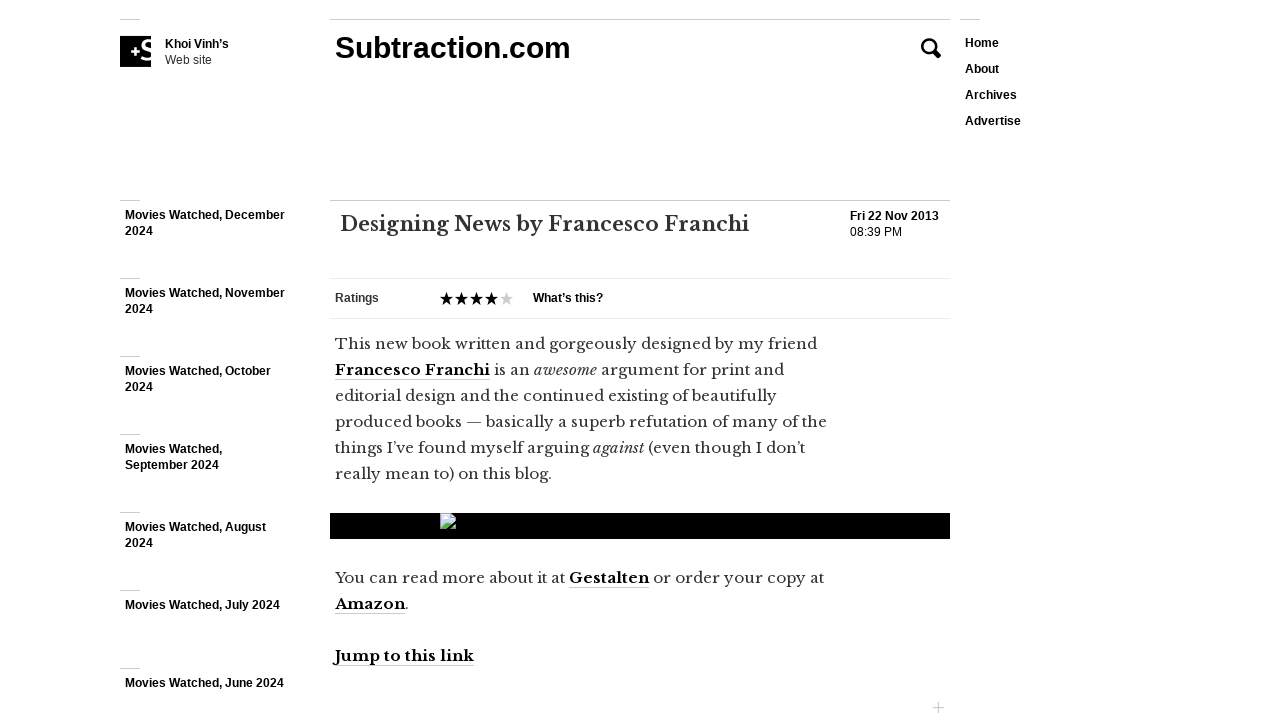

--- FILE ---
content_type: text/html; charset=UTF-8
request_url: https://www.subtraction.com/2013/11/22/designing-news-by-francesco-franchi/
body_size: 10320
content:
<!DOCTYPE html>
<html class="no-js" lang="en-US">
<head>
<title>Designing News by Francesco Franchi + Subtraction.com</title>
<link rel="profile" href="http://gmpg.org/xfn/11" />
<link rel="pingback" href="https://www.subtraction.com/xmlrpc.php" />
<meta charset="UTF-8" />
<meta name='robots' content='max-image-preview:large' />
	<style>img:is([sizes="auto" i], [sizes^="auto," i]) { contain-intrinsic-size: 3000px 1500px }</style>
	<script type="text/javascript">(function(H){H.className=H.className.replace(/\bno-js\b/,"js")})(document.documentElement)</script>
<meta name="viewport" content="initial-scale=1.0, user-scalable=0, maximum-scale=1, minimum-scale=1.0, maximum-scale=1.0" media="(device-height: 568px)">
<meta name="description" content="This new book written and gorgeously designed by my friend Francesco Franch..." />
<meta name="google-site-verification" content="Gk6wK62Bu24Rg_q3pVTr9YnefZ9iTSoDvBV4TjHk1eY" />
<link rel="alternate" type="application/rss+xml" title="Subtraction.com &raquo; Feed" href="https://www.subtraction.com/feed/" />
<link rel="alternate" type="application/rss+xml" title="Subtraction.com &raquo; Comments Feed" href="https://www.subtraction.com/comments/feed/" />
<link href="//fonts.googleapis.com/css?family=Libre+Baskerville:400,700,400italic|Alegreya:400italic,400,700" rel="stylesheet" type="text/css">
<link rel='stylesheet' id='wp-block-library-css' href='https://www.subtraction.com/wp-includes/css/dist/block-library/style.min.css?ver=6.8.3' type='text/css' media='all' />
<style id='wp-block-library-inline-css' type='text/css'>
.has-text-align-justify{text-align:justify;}
</style>
<style id='classic-theme-styles-inline-css' type='text/css'>
/*! This file is auto-generated */
.wp-block-button__link{color:#fff;background-color:#32373c;border-radius:9999px;box-shadow:none;text-decoration:none;padding:calc(.667em + 2px) calc(1.333em + 2px);font-size:1.125em}.wp-block-file__button{background:#32373c;color:#fff;text-decoration:none}
</style>
<style id='global-styles-inline-css' type='text/css'>
:root{--wp--preset--aspect-ratio--square: 1;--wp--preset--aspect-ratio--4-3: 4/3;--wp--preset--aspect-ratio--3-4: 3/4;--wp--preset--aspect-ratio--3-2: 3/2;--wp--preset--aspect-ratio--2-3: 2/3;--wp--preset--aspect-ratio--16-9: 16/9;--wp--preset--aspect-ratio--9-16: 9/16;--wp--preset--color--black: #000000;--wp--preset--color--cyan-bluish-gray: #abb8c3;--wp--preset--color--white: #ffffff;--wp--preset--color--pale-pink: #f78da7;--wp--preset--color--vivid-red: #cf2e2e;--wp--preset--color--luminous-vivid-orange: #ff6900;--wp--preset--color--luminous-vivid-amber: #fcb900;--wp--preset--color--light-green-cyan: #7bdcb5;--wp--preset--color--vivid-green-cyan: #00d084;--wp--preset--color--pale-cyan-blue: #8ed1fc;--wp--preset--color--vivid-cyan-blue: #0693e3;--wp--preset--color--vivid-purple: #9b51e0;--wp--preset--gradient--vivid-cyan-blue-to-vivid-purple: linear-gradient(135deg,rgba(6,147,227,1) 0%,rgb(155,81,224) 100%);--wp--preset--gradient--light-green-cyan-to-vivid-green-cyan: linear-gradient(135deg,rgb(122,220,180) 0%,rgb(0,208,130) 100%);--wp--preset--gradient--luminous-vivid-amber-to-luminous-vivid-orange: linear-gradient(135deg,rgba(252,185,0,1) 0%,rgba(255,105,0,1) 100%);--wp--preset--gradient--luminous-vivid-orange-to-vivid-red: linear-gradient(135deg,rgba(255,105,0,1) 0%,rgb(207,46,46) 100%);--wp--preset--gradient--very-light-gray-to-cyan-bluish-gray: linear-gradient(135deg,rgb(238,238,238) 0%,rgb(169,184,195) 100%);--wp--preset--gradient--cool-to-warm-spectrum: linear-gradient(135deg,rgb(74,234,220) 0%,rgb(151,120,209) 20%,rgb(207,42,186) 40%,rgb(238,44,130) 60%,rgb(251,105,98) 80%,rgb(254,248,76) 100%);--wp--preset--gradient--blush-light-purple: linear-gradient(135deg,rgb(255,206,236) 0%,rgb(152,150,240) 100%);--wp--preset--gradient--blush-bordeaux: linear-gradient(135deg,rgb(254,205,165) 0%,rgb(254,45,45) 50%,rgb(107,0,62) 100%);--wp--preset--gradient--luminous-dusk: linear-gradient(135deg,rgb(255,203,112) 0%,rgb(199,81,192) 50%,rgb(65,88,208) 100%);--wp--preset--gradient--pale-ocean: linear-gradient(135deg,rgb(255,245,203) 0%,rgb(182,227,212) 50%,rgb(51,167,181) 100%);--wp--preset--gradient--electric-grass: linear-gradient(135deg,rgb(202,248,128) 0%,rgb(113,206,126) 100%);--wp--preset--gradient--midnight: linear-gradient(135deg,rgb(2,3,129) 0%,rgb(40,116,252) 100%);--wp--preset--font-size--small: 13px;--wp--preset--font-size--medium: 20px;--wp--preset--font-size--large: 36px;--wp--preset--font-size--x-large: 42px;--wp--preset--spacing--20: 0.44rem;--wp--preset--spacing--30: 0.67rem;--wp--preset--spacing--40: 1rem;--wp--preset--spacing--50: 1.5rem;--wp--preset--spacing--60: 2.25rem;--wp--preset--spacing--70: 3.38rem;--wp--preset--spacing--80: 5.06rem;--wp--preset--shadow--natural: 6px 6px 9px rgba(0, 0, 0, 0.2);--wp--preset--shadow--deep: 12px 12px 50px rgba(0, 0, 0, 0.4);--wp--preset--shadow--sharp: 6px 6px 0px rgba(0, 0, 0, 0.2);--wp--preset--shadow--outlined: 6px 6px 0px -3px rgba(255, 255, 255, 1), 6px 6px rgba(0, 0, 0, 1);--wp--preset--shadow--crisp: 6px 6px 0px rgba(0, 0, 0, 1);}:where(.is-layout-flex){gap: 0.5em;}:where(.is-layout-grid){gap: 0.5em;}body .is-layout-flex{display: flex;}.is-layout-flex{flex-wrap: wrap;align-items: center;}.is-layout-flex > :is(*, div){margin: 0;}body .is-layout-grid{display: grid;}.is-layout-grid > :is(*, div){margin: 0;}:where(.wp-block-columns.is-layout-flex){gap: 2em;}:where(.wp-block-columns.is-layout-grid){gap: 2em;}:where(.wp-block-post-template.is-layout-flex){gap: 1.25em;}:where(.wp-block-post-template.is-layout-grid){gap: 1.25em;}.has-black-color{color: var(--wp--preset--color--black) !important;}.has-cyan-bluish-gray-color{color: var(--wp--preset--color--cyan-bluish-gray) !important;}.has-white-color{color: var(--wp--preset--color--white) !important;}.has-pale-pink-color{color: var(--wp--preset--color--pale-pink) !important;}.has-vivid-red-color{color: var(--wp--preset--color--vivid-red) !important;}.has-luminous-vivid-orange-color{color: var(--wp--preset--color--luminous-vivid-orange) !important;}.has-luminous-vivid-amber-color{color: var(--wp--preset--color--luminous-vivid-amber) !important;}.has-light-green-cyan-color{color: var(--wp--preset--color--light-green-cyan) !important;}.has-vivid-green-cyan-color{color: var(--wp--preset--color--vivid-green-cyan) !important;}.has-pale-cyan-blue-color{color: var(--wp--preset--color--pale-cyan-blue) !important;}.has-vivid-cyan-blue-color{color: var(--wp--preset--color--vivid-cyan-blue) !important;}.has-vivid-purple-color{color: var(--wp--preset--color--vivid-purple) !important;}.has-black-background-color{background-color: var(--wp--preset--color--black) !important;}.has-cyan-bluish-gray-background-color{background-color: var(--wp--preset--color--cyan-bluish-gray) !important;}.has-white-background-color{background-color: var(--wp--preset--color--white) !important;}.has-pale-pink-background-color{background-color: var(--wp--preset--color--pale-pink) !important;}.has-vivid-red-background-color{background-color: var(--wp--preset--color--vivid-red) !important;}.has-luminous-vivid-orange-background-color{background-color: var(--wp--preset--color--luminous-vivid-orange) !important;}.has-luminous-vivid-amber-background-color{background-color: var(--wp--preset--color--luminous-vivid-amber) !important;}.has-light-green-cyan-background-color{background-color: var(--wp--preset--color--light-green-cyan) !important;}.has-vivid-green-cyan-background-color{background-color: var(--wp--preset--color--vivid-green-cyan) !important;}.has-pale-cyan-blue-background-color{background-color: var(--wp--preset--color--pale-cyan-blue) !important;}.has-vivid-cyan-blue-background-color{background-color: var(--wp--preset--color--vivid-cyan-blue) !important;}.has-vivid-purple-background-color{background-color: var(--wp--preset--color--vivid-purple) !important;}.has-black-border-color{border-color: var(--wp--preset--color--black) !important;}.has-cyan-bluish-gray-border-color{border-color: var(--wp--preset--color--cyan-bluish-gray) !important;}.has-white-border-color{border-color: var(--wp--preset--color--white) !important;}.has-pale-pink-border-color{border-color: var(--wp--preset--color--pale-pink) !important;}.has-vivid-red-border-color{border-color: var(--wp--preset--color--vivid-red) !important;}.has-luminous-vivid-orange-border-color{border-color: var(--wp--preset--color--luminous-vivid-orange) !important;}.has-luminous-vivid-amber-border-color{border-color: var(--wp--preset--color--luminous-vivid-amber) !important;}.has-light-green-cyan-border-color{border-color: var(--wp--preset--color--light-green-cyan) !important;}.has-vivid-green-cyan-border-color{border-color: var(--wp--preset--color--vivid-green-cyan) !important;}.has-pale-cyan-blue-border-color{border-color: var(--wp--preset--color--pale-cyan-blue) !important;}.has-vivid-cyan-blue-border-color{border-color: var(--wp--preset--color--vivid-cyan-blue) !important;}.has-vivid-purple-border-color{border-color: var(--wp--preset--color--vivid-purple) !important;}.has-vivid-cyan-blue-to-vivid-purple-gradient-background{background: var(--wp--preset--gradient--vivid-cyan-blue-to-vivid-purple) !important;}.has-light-green-cyan-to-vivid-green-cyan-gradient-background{background: var(--wp--preset--gradient--light-green-cyan-to-vivid-green-cyan) !important;}.has-luminous-vivid-amber-to-luminous-vivid-orange-gradient-background{background: var(--wp--preset--gradient--luminous-vivid-amber-to-luminous-vivid-orange) !important;}.has-luminous-vivid-orange-to-vivid-red-gradient-background{background: var(--wp--preset--gradient--luminous-vivid-orange-to-vivid-red) !important;}.has-very-light-gray-to-cyan-bluish-gray-gradient-background{background: var(--wp--preset--gradient--very-light-gray-to-cyan-bluish-gray) !important;}.has-cool-to-warm-spectrum-gradient-background{background: var(--wp--preset--gradient--cool-to-warm-spectrum) !important;}.has-blush-light-purple-gradient-background{background: var(--wp--preset--gradient--blush-light-purple) !important;}.has-blush-bordeaux-gradient-background{background: var(--wp--preset--gradient--blush-bordeaux) !important;}.has-luminous-dusk-gradient-background{background: var(--wp--preset--gradient--luminous-dusk) !important;}.has-pale-ocean-gradient-background{background: var(--wp--preset--gradient--pale-ocean) !important;}.has-electric-grass-gradient-background{background: var(--wp--preset--gradient--electric-grass) !important;}.has-midnight-gradient-background{background: var(--wp--preset--gradient--midnight) !important;}.has-small-font-size{font-size: var(--wp--preset--font-size--small) !important;}.has-medium-font-size{font-size: var(--wp--preset--font-size--medium) !important;}.has-large-font-size{font-size: var(--wp--preset--font-size--large) !important;}.has-x-large-font-size{font-size: var(--wp--preset--font-size--x-large) !important;}
:where(.wp-block-post-template.is-layout-flex){gap: 1.25em;}:where(.wp-block-post-template.is-layout-grid){gap: 1.25em;}
:where(.wp-block-columns.is-layout-flex){gap: 2em;}:where(.wp-block-columns.is-layout-grid){gap: 2em;}
:root :where(.wp-block-pullquote){font-size: 1.5em;line-height: 1.6;}
</style>
<link rel='stylesheet' id='subtraction-style-css' href='https://www.subtraction.com/wp-content/themes/subtraction80/style.css' type='text/css' media='all' />
<script type="text/javascript" src="https://www.subtraction.com/wp-includes/js/jquery/jquery.min.js?ver=3.7.1" id="jquery-core-js"></script>
<script type="text/javascript" src="https://www.subtraction.com/wp-includes/js/jquery/jquery-migrate.min.js?ver=3.4.1" id="jquery-migrate-js"></script>
<script type="text/javascript" src="https://www.subtraction.com/wp-content/themes/subtraction80/js/min/init-iscroll-min.js?ver=8.0.18" id="init-iscroll-min-js"></script>
<link rel="https://api.w.org/" href="https://www.subtraction.com/wp-json/" /><link rel="alternate" title="JSON" type="application/json" href="https://www.subtraction.com/wp-json/wp/v2/posts/514604" /><link rel="EditURI" type="application/rsd+xml" title="RSD" href="https://www.subtraction.com/xmlrpc.php?rsd" />
<link rel="canonical" href="https://www.subtraction.com/2013/11/22/designing-news-by-francesco-franchi/" />
<link rel='shortlink' href='https://wp.me/p7rW4T-29S4' />
<link rel="alternate" title="oEmbed (JSON)" type="application/json+oembed" href="https://www.subtraction.com/wp-json/oembed/1.0/embed?url=https%3A%2F%2Fwww.subtraction.com%2F2013%2F11%2F22%2Fdesigning-news-by-francesco-franchi%2F" />
<link rel="alternate" title="oEmbed (XML)" type="text/xml+oembed" href="https://www.subtraction.com/wp-json/oembed/1.0/embed?url=https%3A%2F%2Fwww.subtraction.com%2F2013%2F11%2F22%2Fdesigning-news-by-francesco-franchi%2F&#038;format=xml" />
<link href="https://www.subtraction.com/wp-content/themes/subtraction80/img/favicon.ico" rel="shortcut icon" />
<link rel="amphtml" href="https://www.subtraction.com/2013/11/22/designing-news-by-francesco-franchi/amp/" />
<!-- Jetpack Open Graph Tags -->
<meta property="og:type" content="article" />
<meta property="og:title" content="Designing News by Francesco Franchi" />
<meta property="og:url" content="https://www.subtraction.com/2013/11/22/designing-news-by-francesco-franchi/" />
<meta property="og:description" content="This new book written and gorgeously designed by my friend Francesco Franchi is an awesome argument for print and editorial design and the continued existing of beautifully produced books &#8212; b…" />
<meta property="article:published_time" content="2013-11-22T20:39:57+00:00" />
<meta property="article:modified_time" content="2013-11-22T20:39:57+00:00" />
<meta property="og:site_name" content="Subtraction.com" />
<meta property="og:image" content="http://subtraction.wpengine.com/wp-content/legacy-images/2013-11-22-designing-news.jpg" />
<meta property="og:image:width" content="400" />
<meta property="og:image:height" content="644" />
<meta property="og:image:alt" content="Designing News" />
<meta property="og:locale" content="en_US" />
<meta name="twitter:site" content="@khoi" />
<meta name="twitter:text:title" content="Designing News by Francesco Franchi" />
<meta name="twitter:image" content="http://subtraction.wpengine.com/wp-content/legacy-images/2013-11-22-designing-news.jpg?w=1400" />
<meta name="twitter:card" content="summary_large_image" />

<!-- End Jetpack Open Graph Tags -->
<!-- Google Analytics -->
<script type="text/javascript">
(function(i,s,o,g,r,a,m){i['GoogleAnalyticsObject']=r;i[r]=i[r]||function(){
(i[r].q=i[r].q||[]).push(arguments)},i[r].l=1*new Date();a=s.createElement(o),
m=s.getElementsByTagName(o)[0];a.async=1;a.src=g;m.parentNode.insertBefore(a,m)
})(window,document,'script','//www.google-analytics.com/analytics.js','ga');
ga('create', 'UA-12517810-2', 'subtraction.com');
ga('send', 'pageview');
</script>
<link rel="icon" href="https://www.subtraction.com/wp-content/uploads/2016/10/cropped-subtraction-logo-32x32.png" sizes="32x32" />
<link rel="icon" href="https://www.subtraction.com/wp-content/uploads/2016/10/cropped-subtraction-logo-192x192.png" sizes="192x192" />
<link rel="apple-touch-icon" href="https://www.subtraction.com/wp-content/uploads/2016/10/cropped-subtraction-logo-180x180.png" />
<meta name="msapplication-TileImage" content="https://www.subtraction.com/wp-content/uploads/2016/10/cropped-subtraction-logo-270x270.png" />
<script type='text/javascript'>
	var sac_lang = ['Loading...',
		'Please enter your name.',
		'Please enter your email address.',
		'Please enter a valid email address.',
		'Please enter your remark.',
		'Your remark has been added.',
		'Error!'];
var sac_path = 'https://www.subtraction.com/wp-content/themes/subtraction80/img/';
var about_page_ID = '878';
</script>
<!--[if lt IE 9]>
<script src="https://www.subtraction.com/wp-content/themes/subtraction80/js/ie/iefix-min.js" type="text/javascript"></script>
<![endif]-->
			<style type="text/css" id="wp-custom-css">
				/*
Welcome to Custom CSS!

CSS (Cascading Style Sheets) is a kind of code that tells the browser how
to render a web page. You may delete these comments and get started with
your customizations.

By default, your stylesheet will be loaded after the theme stylesheets,
which means that your rules can take precedence and override the theme CSS
rules. Just write here what you want to change, you don't need to copy all
your theme's stylesheet content.
*/
#main .post-606471.hentry .entry-content .entry-oembed {
	padding-bottom: 150%;
}

/* Fix text-overflow on post headings for mobile */
@media screen and (max-width: 870px) {
  #main .hentry .entry-header .entry-title a, 
    .single #main .hentry .entry-header .entry-title {
      width: inherit !important;
    }
}
			</style>
		</head>

<body onload="loaded()" class="wp-singular post-template-default single single-post postid-514604 single-format-standard wp-theme-subtraction80 page-loading">

<div id="page" class="hfeed site">
		<div id="masthead" class="site-header" role="banner">
		<div id="masthead-wrap">
  		<header id="branding" class="site-branding">
  			  			
	<section id="header-search">
		<div id="header-search-form">
			<form role="search" method="get" id="searchform" action="https://www.subtraction.com/search-results">
    	<label class="assistive-text" for="s">Search for: </label>
		<input type="search" placeholder="Search the Subtraction.com archives" value="" name="q" id="s" />
		<input type="submit" id="searchsubmit" value="Search" />
    </form>		</div>
		<button href="https://www.subtraction.com/search-results/" class="search-symbol icon-search">Search</button>
	</section>
        

	<section id="header-about-page">
			<div id="page-878" class="hentry page">
			<h3 class="entry-title"><a href="https://www.subtraction.com/about/">About</a></h3>		
			<div class="entry-content">
				<p>is a blog about design, technology and culture written by Khoi Vinh, and has been more or less continuously published since <a href="http://subtraction.wpengine.com/2000">December 2000</a> in New York City. Khoi is currently Principal Designer at Adobe. Previously, Khoi was co-founder and CEO of <a href="http://www.subtraction.com/2011/11/10/introducing-mixel">Mixel</a> (acquired in 2013), Design Director of <a href="http://www.subtraction.com/2005/12/29/breaking-new">The New York Times</a> Online, and co-founder of the design studio Behavior, LLC. He is the author of &#8220;<a href="http://howtheygotthere.com">How They Got There: Interviews with Digital Designers About Their Careers</a>&#8221;and &#8220;<a href="http://www.subtraction.com/2010/11/05/i-wrote-a-book">Ordering Disorder</a>&#58; Grid Principles for Web Design,&#8221; and was named one of Fast Company&#8217;s &#8220;<a href="http://www.subtraction.com/2011/09/14/fast-co.58-fifty-most-influential-designers-in-america">fifty most influential designers</a> in America.&#8221; Khoi lives in Crown Heights, Brooklyn with his wife and three children. </p>
<p>Please refer to <a href="http://www.subtraction.com/advertise/">the advertising and sponsorship page</a> for inquiries.</p>
<span class="terminator">+</span>			</div>
			<div class="page-meta">
				<ul class="social-links">
									<li class="social-link-address social-link">
						<address class="icon-mailbox">Post Office Box 131, <br />
New York, NY 10276-0131</address>
					</li>
													<li class="social-link social-link-email"><a class="mask-email icon-envelope" data-user="desk" data-domain="subtraction" data-tld="com" target="_blank" title="Email Me"></a></li>
													<li class="social-link social-link-twitter"><a class="icon-twitter" href="http://twitter.com/khoi" title="Follow Me on Twitter" target="_blank">Twitter <strong>@khoi</strong></a></li>
																	<li class="social-link social-link-pinterest"><a class="icon-pinterest" href="http://www.pinterest.com/khoi/what-im-writing-about/" title="Follow My Pinterest Board" target="_blank">Pinterest <strong>khoi</strong></a></li>
													<li class="social-link social-link-instagram"><a class="icon-instagram" href="http://instagram.com/khoi" title="Follow Me on Instagram" target="_blank">Instagram <strong>@khoi</strong></a></li>
								</ul>
			</div>
		</div>
			<a href="#" class="close-about icon-close">Close</a>
	</section>

  			<div id="branding-wrap">
  				<h1 class="site-title"><a href="https://www.subtraction.com/" title="Subtraction.com" rel="home">Subtraction.com</a></h1>
  				<h2 class="site-description"><a href="https://www.subtraction.com/" class="icon-subtraction"><strong>Khoi Vinh’s</strong> Web site</a></h2>
  			</div>
        <p class="no-js-msg">Please enable Javascript for best results.</p>
  		</header>
			<nav id="site-navigation" class="navigation-main" role="navigation">
				<h1 class="menu-toggle">Menu</h1>
				<div class="screen-reader-text skip-link"><a href="#content" title="Skip to content">Skip to content</a></div>
				<div class="menu-new-menu-container"><ul id="menu-new-menu" class="menu"><li id="menu-item-906" class="menu-item menu-item-type-custom menu-item-object-custom menu-item-home"><a href="http://www.subtraction.com/"class="menu-item-link menu-item-link-pageid-906">Home</a></li>
<li id="menu-item-882" class="menu-item menu-item-type-post_type menu-item-object-page"><a href="https://www.subtraction.com/about/"class="menu-item-link menu-item-link-pageid-878">About</a></li>
<li id="menu-item-606090" class="menu-item menu-item-type-post_type menu-item-object-page"><a href="https://www.subtraction.com/archives/"class="menu-item-link menu-item-link-pageid-606089">Archives</a></li>
<li id="menu-item-606474" class="menu-item menu-item-type-post_type menu-item-object-page"><a href="https://www.subtraction.com/advertise/"class="menu-item-link menu-item-link-pageid-606470">Advertise</a></li>
</ul></div>			</nav><!-- #site-navigation -->
		</div><!-- #masthead-wrap -->
	</div><!-- #masthead -->

	<div id="main" class="site-main fill-screen">
	
		<section id="primary" class="content-area">
			<div id="content" class="site-content" role="main">
	
				
				
<article id="post-514604" class="post-514604 post type-post status-publish format-standard hentry category-uncategorized subtraction_post_format-elsewhere">

	<header class="entry-header">
			<h1 class="entry-title"><span class="entry-title-wrap">Designing News by Francesco Franchi</span></h1>
					<div class="entry-meta">
			<a href="https://www.subtraction.com/2013/11/22/designing-news-by-francesco-franchi/" class="entry-date" title="8:39 pm" rel="bookmark"><time datetime="2013-11-22T20:39:57-05:00"><strong>Fri 22 Nov 2013</strong>08:39 PM</time></a>		</div><!-- .entry-meta -->
		
			</header><!-- .entry-header -->

	<div class="entry-content">
						<div class="ratings">
					<h4 class="ratings-title">Ratings</h4>
					<div class="stars stars-4">4 of 5 stars</div>
					<a href="https://www.subtraction.com/about-the-star-ratings/" class="whats-this">What&rsquo;s this?</a>
				</div>
		<p>This new book written and gorgeously designed by my friend <a href="http://www.subtraction.com/2010/12/08/editorial-designer-francesco-franchi">Francesco Franchi</a> is an <em>awesome</em> argument for print and editorial design and the continued existing of beautifully produced books &#8212; basically a superb refutation of many of the things I&#8217;ve found myself arguing <em>against</em> &#40;even though I don&#8217;t really mean to&#41; on this blog.</p>
<figure class="post-image"><a href="http://www.amazon.com/exec/obidos/ASIN/389955468X/subtraction"><img fetchpriority="high" decoding="async" src="http://subtraction.wpengine.com/wp-content/legacy-images/2013-11-22-designing-news.jpg" alt="Designing News" height="644" width="400"  /></a></figure>
<p>You can read more about it at <a href="http://usshop.gestalten.com/designing-news.html">Gestalten</a> or order your copy at <a href="http://www.amazon.com/exec/obidos/ASIN/389955468X/subtraction">Amazon</a>.</p>
<p class="jump-to-link"><a href="http://www.amazon.com/exec/obidos/ASIN/389955468X/subtraction" target="_blank">Jump to this link</a></p>
<span class="terminator">+</span>	</div><!-- .entry-content -->

</article><!-- #post-## -->

					
					<nav role="navigation" id="nav-below" class="navigation-post navigation">
		<h1 class="screen-reader-text">Post navigation</h1>
	
		<div class="nav-previous"><a href="https://www.subtraction.com/2013/11/21/feature-development-for-social-networking/" rel="prev"><span class="meta-nav">Previous Post</span> Feature Development for Social Networking <span class="nav-excerpt">Hugo Award-nominated author Ben Rosenbaum spins this tale of a zombie apocalypse, told through Facebook postings within a circle of &#8230;</span></a></div>
		<div class="nav-next"><a href="https://www.subtraction.com/2013/12/02/hel-fing-vetica-shirts-are-back/" rel="next"><span class="meta-nav">Next Post</span> Hel-F&#8217;ing-Vetica Shirts Are Back <span class="nav-excerpt">Return of my classic typographic profanity tees.</span></a></div>
	
	</nav><!-- #nav-below -->
	
				
			</div><!-- #content -->
		</section><!-- #primary -->
	
				
	</div><!-- #main -->
	
	<div id="browse" class="widget-area widget-area-browse fill-screen" role="complementary">
		<h2 class="site-description"><a href="https://www.subtraction.com/" class="icon-subtraction"><strong>Khoi Vinh’s</strong> Web site</a></h2>
		<aside id="browse-posts" class="widget widget_browse_posts scrollable">
			<div id="scroller">
		    				<ul>
		    			        	<li id="browse-post-610332" class="post-link">
						<a href="https://www.subtraction.com/2025/01/26/movies-watched-december-2024/">Movies Watched, December 2024</a>
					</li>
						        	<li id="browse-post-610329" class="post-link">
						<a href="https://www.subtraction.com/2024/12/23/movies-watched-november-2024/">Movies Watched, November 2024</a>
					</li>
						        	<li id="browse-post-610326" class="post-link">
						<a href="https://www.subtraction.com/2024/11/17/movies-watched-october-2024/">Movies Watched, October 2024</a>
					</li>
						        	<li id="browse-post-610322" class="post-link">
						<a href="https://www.subtraction.com/2024/10/20/movies-watched-september-2024/">Movies Watched, September 2024</a>
					</li>
						        	<li id="browse-post-610317" class="post-link">
						<a href="https://www.subtraction.com/2024/09/18/movies-watched-august-2024/">Movies Watched, August 2024</a>
					</li>
						        	<li id="browse-post-610315" class="post-link">
						<a href="https://www.subtraction.com/2024/08/11/movies-watched-july-2024/">Movies Watched, July 2024</a>
					</li>
						        	<li id="browse-post-610311" class="post-link">
						<a href="https://www.subtraction.com/2024/07/11/movies-watched-june-2024/">Movies Watched, June 2024</a>
					</li>
						        	<li id="browse-post-610307" class="post-link">
						<a href="https://www.subtraction.com/2024/06/04/movies-watched-may-2024/">Movies Watched, May 2024</a>
					</li>
						        	<li id="browse-post-610305" class="post-link">
						<a href="https://www.subtraction.com/2024/05/16/movies-watched-april-2024/">Movies Watched, April 2024</a>
					</li>
						        	<li id="browse-post-610301" class="post-link">
						<a href="https://www.subtraction.com/2024/04/14/movies-watched-march-2024/">Movies Watched, March 2024</a>
					</li>
						        	<li id="browse-post-610290" class="post-link">
						<a href="https://www.subtraction.com/2024/03/09/movies-watched-february-2024/">Movies Watched, February 2024</a>
					</li>
						        	<li id="browse-post-610287" class="post-link">
						<a href="https://www.subtraction.com/2024/02/28/movies-watched-january-2024/">Movies Watched, January 2024</a>
					</li>
						        	<li id="browse-post-610276" class="post-link">
						<a href="https://www.subtraction.com/2024/02/11/my-2023-movie-diary/">My 2023 Movie Diary</a>
					</li>
						        	<li id="browse-post-610268" class="post-link">
						<a href="https://www.subtraction.com/2024/01/26/2023-the-year-in-new-old-music/">2023: The Year in New-Old Music</a>
					</li>
						        	<li id="browse-post-610265" class="post-link">
						<a href="https://www.subtraction.com/2024/01/07/movies-watched-december-2023/">Movies Watched, December 2023</a>
					</li>
						        	<li id="browse-post-610258" class="post-link">
						<a href="https://www.subtraction.com/2023/12/18/movies-watched-november-2023/">Movies Watched, November 2023</a>
					</li>
						        	<li id="browse-post-610253" class="post-link">
						<a href="https://www.subtraction.com/2023/11/30/movies-watched-october-2023/">Movies Watched, October 2023</a>
					</li>
						        	<li id="browse-post-610249" class="post-link">
						<a href="https://www.subtraction.com/2023/10/29/movies-watched-september-2023/">Movies Watched, September 2023</a>
					</li>
						        	<li id="browse-post-610247" class="post-link">
						<a href="https://www.subtraction.com/2023/10/23/movies-watched-august-2023/">Movies Watched, August 2023</a>
					</li>
						        	<li id="browse-post-610245" class="post-link">
						<a href="https://www.subtraction.com/2023/08/13/movies-watched-july-2023/">Movies Watched, July 2023</a>
					</li>
						        	<li id="browse-post-610242" class="post-link">
						<a href="https://www.subtraction.com/2023/07/26/movies-watched-june-2023/">Movies Watched, June 2023</a>
					</li>
						        	<li id="browse-post-610239" class="post-link">
						<a href="https://www.subtraction.com/2023/06/30/movies-watched-may-2023/">Movies Watched, May 2023</a>
					</li>
						        	<li id="browse-post-610237" class="post-link">
						<a href="https://www.subtraction.com/2023/05/14/movies-watched-april-2023/">Movies Watched, April 2023</a>
					</li>
						        	<li id="browse-post-610233" class="post-link">
						<a href="https://www.subtraction.com/2023/04/16/movies-watched-march-2023/">Movies Watched, March 2023</a>
					</li>
						        	<li id="browse-post-610230" class="post-link">
						<a href="https://www.subtraction.com/2023/03/15/movies-watched-february-2023/">Movies Watched, February 2023</a>
					</li>
						        	<li id="browse-post-610228" class="post-link">
						<a href="https://www.subtraction.com/2023/02/13/movies-watched-january-2023/">Movies Watched, January 2023</a>
					</li>
						        	<li id="browse-post-610224" class="post-link">
						<a href="https://www.subtraction.com/2023/02/05/my-2022-movie-diary/">My 2022 Movie Diary</a>
					</li>
						        	<li id="browse-post-610221" class="post-link">
						<a href="https://www.subtraction.com/2023/01/08/movies-watched-december-2022/">Movies Watched, December 2022</a>
					</li>
						        	<li id="browse-post-610218" class="post-link">
						<a href="https://www.subtraction.com/2023/01/04/movies-watched-november-2022/">Movies Watched, November 2022</a>
					</li>
						        	<li id="browse-post-610216" class="post-link">
						<a href="https://www.subtraction.com/2023/01/03/movies-watched-october-2022/">Movies Watched, October 2022</a>
					</li>
						        	<li id="browse-post-610214" class="post-link">
						<a href="https://www.subtraction.com/2023/01/02/movies-watched-september-2022/">Movies Watched, September 2022</a>
					</li>
						        	<li id="browse-post-610211" class="post-link">
						<a href="https://www.subtraction.com/2023/01/01/movies-watched-august-2022/">Movies Watched, August 2022</a>
					</li>
						        	<li id="browse-post-610208" class="post-link">
						<a href="https://www.subtraction.com/2022/12/31/movies-watched-july-2022/">Movies Watched, July 2022</a>
					</li>
						        	<li id="browse-post-610206" class="post-link">
						<a href="https://www.subtraction.com/2022/12/30/movies-watched-june-2022/">Movies Watched, June 2022</a>
					</li>
						        	<li id="browse-post-610203" class="post-link">
						<a href="https://www.subtraction.com/2022/12/28/movies-watched-may-2022/">Movies Watched, May 2022</a>
					</li>
						        	<li id="browse-post-610199" class="post-link">
						<a href="https://www.subtraction.com/2022/12/27/movies-watched-april-2022/">Movies Watched, April 2022</a>
					</li>
						        	<li id="browse-post-610198" class="post-link">
						<a href="https://www.subtraction.com/2022/12/26/movies-watched-march-2022/">Movies Watched, March 2022</a>
					</li>
						        	<li id="browse-post-610195" class="post-link">
						<a href="https://www.subtraction.com/2022/12/24/movies-watched-february-2022/">Movies Watched, February 2022</a>
					</li>
						        	<li id="browse-post-610193" class="post-link">
						<a href="https://www.subtraction.com/2022/12/23/movies-watched-january-2022/">Movies Watched, January 2022</a>
					</li>
						        	<li id="browse-post-610187" class="post-link">
						<a href="https://www.subtraction.com/2022/12/22/my-2021-movie-diary/">My 2021 Movie Diary</a>
					</li>
						        	<li id="browse-post-610182" class="post-link">
						<a href="https://www.subtraction.com/2022/01/11/movies-watched-december-2021/">Movies Watched, December 2021</a>
					</li>
						        	<li id="browse-post-610177" class="post-link">
						<a href="https://www.subtraction.com/2021/12/23/movies-watched-november-2021/">Movies Watched, November 2021</a>
					</li>
						        	<li id="browse-post-610171" class="post-link">
						<a href="https://www.subtraction.com/2021/11/28/movies-watched-october-2021/">Movies Watched, October 2021</a>
					</li>
						        	<li id="browse-post-610168" class="post-link">
						<a href="https://www.subtraction.com/2021/10/13/movies-watched-september-2021/">Movies Watched, September 2021</a>
					</li>
						        	<li id="browse-post-610165" class="post-link">
						<a href="https://www.subtraction.com/2021/09/12/movies-watched-august-2021/">Movies Watched, August 2021</a>
					</li>
						        	<li id="browse-post-610161" class="post-link">
						<a href="https://www.subtraction.com/2021/08/22/movies-watched-july-2021/">Movies Watched, July 2021</a>
					</li>
						        	<li id="browse-post-610156" class="post-link">
						<a href="https://www.subtraction.com/2021/07/27/movies-watched-june-2021/">Movies Watched, June 2021</a>
					</li>
						        	<li id="browse-post-610154" class="post-link">
						<a href="https://www.subtraction.com/2021/06/30/movies-watched-may-2021/">Movies Watched, May 2021</a>
					</li>
						        	<li id="browse-post-610151" class="post-link">
						<a href="https://www.subtraction.com/2021/06/11/wireframe-s4e5-data-visualization-and-emotion/">Wireframe S4E5: Data Visualization and Emotion</a>
					</li>
						        	<li id="browse-post-610148" class="post-link">
						<a href="https://www.subtraction.com/2021/06/03/wireframe-s4e4-packaging-design/">Wireframe S4E4: Packaging Design</a>
					</li>
						        	<li id="browse-post-610146" class="post-link">
						<a href="https://www.subtraction.com/2021/05/25/wireframe-s4e3-design-and-the-fight-for-racial-justice/">Wireframe S4E3: Design and the Fight for Racial Justice</a>
					</li>
						        	<li id="browse-post-610138" class="post-link">
						<a href="https://www.subtraction.com/2021/05/09/movies-watched-april-2021/">Movies Watched, April 2021</a>
					</li>
						        	<li id="browse-post-610135" class="post-link">
						<a href="https://www.subtraction.com/2021/04/29/wireframe-s42-peloton-tonal-mirror-and-the-ux-of-connected-fitness/">Wireframe S4E2: Peloton, Tonal, Mirror and the UX of Connected Fitness</a>
					</li>
						        	<li id="browse-post-610132" class="post-link">
						<a href="https://www.subtraction.com/2021/04/25/movies-watched-march-2021/">Movies Watched, March 2021</a>
					</li>
						        	<li id="browse-post-610127" class="post-link">
						<a href="https://www.subtraction.com/2021/04/15/wireframe-season-4-episode-1-burger-nostalgia/">Wireframe Season 4, Episode 1: Burger Nostalgia</a>
					</li>
						        	<li id="browse-post-610120" class="post-link">
						<a href="https://www.subtraction.com/2021/03/31/turn-a-webpage-into-a-todoist-task/">Shortcut: Turn a Webpage into a Todoist Task</a>
					</li>
						        	<li id="browse-post-610116" class="post-link">
						<a href="https://www.subtraction.com/2021/03/15/homepod-for-home-theaters/">HomePod Should’ve Been Marketed for Home Theaters</a>
					</li>
						        	<li id="browse-post-610115" class="post-link">
						<a href="https://www.subtraction.com/2021/03/10/movies-watched-february-2021/">Movies Watched, February 2021</a>
					</li>
						        	<li id="browse-post-610105" class="post-link">
						<a href="https://www.subtraction.com/2021/03/01/designing-a-family-cookbook/">Designing a Family Cookbook</a>
					</li>
						        	<li id="browse-post-610101" class="post-link">
						<a href="https://www.subtraction.com/2021/02/15/movies-watched-january-2021/">Movies Watched, January 2021</a>
					</li>
						        	<li id="browse-post-610094" class="post-link">
						<a href="https://www.subtraction.com/2021/01/24/my-2020-movie-diary/">My 2020 Movie Diary</a>
					</li>
						        	<li id="browse-post-610091" class="post-link">
						<a href="https://www.subtraction.com/2021/01/10/movies-watched-december-2020/">Movies Watched, December 2020</a>
					</li>
						        	<li id="browse-post-610088" class="post-link">
						<a href="https://www.subtraction.com/2020/12/06/movies-watched-november-2020/">Movies Watched, November 2020</a>
					</li>
						        	<li id="browse-post-610083" class="post-link">
						<a href="https://www.subtraction.com/2020/12/02/new-york-design-and-me-on-television/">New York Design and Me on Television</a>
					</li>
						        	<li id="browse-post-610079" class="post-link">
						<a href="https://www.subtraction.com/2020/11/20/movies-watched-october-2020/">Movies Watched, October 2020</a>
					</li>
						        	<li id="browse-post-610076" class="post-link">
						<a href="https://www.subtraction.com/2020/11/08/when-they-called-it-for-biden/">When They Called It for Biden</a>
					</li>
						        	<li id="browse-post-610068" class="post-link">
						<a href="https://www.subtraction.com/2020/10/11/movies-watched-september-2020/">Movies Watched, September 2020</a>
					</li>
						        	<li id="browse-post-610064" class="post-link">
						<a href="https://www.subtraction.com/2020/09/25/last-cone-of-the-summer/">Last Cone of the Summer</a>
					</li>
						        	<li id="browse-post-610060" class="post-link">
						<a href="https://www.subtraction.com/2020/09/24/a-new-visual-identity-or-adobe-xd/">A New Visual Identity for Adobe XD</a>
					</li>
						        	<li id="browse-post-610059" class="post-link">
						<a href="https://www.subtraction.com/2020/09/11/movies-watched-august-2020/">Movies Watched, August 2020</a>
					</li>
						        	<li id="browse-post-610056" class="post-link">
						<a href="https://www.subtraction.com/2020/09/10/wireframe-s3e4-and-s3e5-streaming-media-and-the-ux-of-sleep/">Wireframe S3E4 and S3E5: Streaming Media and the UX of Sleep</a>
					</li>
						        	<li id="browse-post-610054" class="post-link">
						<a href="https://www.subtraction.com/2020/08/16/movies-watched-july-2020/">Movies Watched, July 2020</a>
					</li>
						        	<li id="browse-post-610051" class="post-link">
						<a href="https://www.subtraction.com/2020/08/12/wireframe-s3e3-designing-for-giving/">Wireframe S3E3: Designing for Giving</a>
					</li>
						        	<li id="browse-post-610047" class="post-link">
						<a href="https://www.subtraction.com/2020/08/06/exactpic-a-shortcut-for-precise-image-outputs-on-ios/">ExactPic: A Shortcut for Precise Image Outputs on iOS</a>
					</li>
						        	<li id="browse-post-610040" class="post-link">
						<a href="https://www.subtraction.com/2020/07/28/wireframe-s3e2/">Wireframe S3E2: Design Is Why Your Parents Can’t Figure Out Zoom</a>
					</li>
						        	<li id="browse-post-610033" class="post-link">
						<a href="https://www.subtraction.com/2020/07/13/wireframe-s3e1/">Wireframe S3E1: COVID-19, Social Unrest and Design</a>
					</li>
						        	<li id="browse-post-610030" class="post-link">
						<a href="https://www.subtraction.com/2020/07/12/movies-watched-june-2020/">Movies Watched, June 2020</a>
					</li>
						        	<li id="browse-post-610027" class="post-link">
						<a href="https://www.subtraction.com/2020/07/08/wireframe-season-3-coming-next-week/">Wireframe Season 3 Coming Next Week</a>
					</li>
						        	<li id="browse-post-610020" class="post-link">
						<a href="https://www.subtraction.com/2020/06/25/a-scholarship/">A Scholarship for a More Diverse Design Industry</a>
					</li>
						        	<li id="browse-post-610016" class="post-link">
						<a href="https://www.subtraction.com/2020/06/23/movies-watched-may-2020/">Movies Watched, May 2020</a>
					</li>
						        	<li id="browse-post-610014" class="post-link">
						<a href="https://www.subtraction.com/2020/06/22/what-police-stories-teach-us/">What Police Stories Teach Us</a>
					</li>
						        	<li id="browse-post-610000" class="post-link">
						<a href="https://www.subtraction.com/2020/06/18/unarmed/">Unarmed</a>
					</li>
						        	<li id="browse-post-609996" class="post-link">
						<a href="https://www.subtraction.com/2020/06/14/on-black-lives-matter/">On Black Lives Matter</a>
					</li>
						        	<li id="browse-post-609989" class="post-link">
						<a href="https://www.subtraction.com/2020/05/27/how-design-makes-the-world/">Interview with Scott Berkun, Author of “How Design Makes the World”</a>
					</li>
						        	<li id="browse-post-609978" class="post-link">
						<a href="https://www.subtraction.com/2020/05/09/my-2019-movie-diary/">My 2019 Movie Diary, Finally</a>
					</li>
						        	<li id="browse-post-609976" class="post-link">
						<a href="https://www.subtraction.com/2020/05/05/movies-watched-april-2020/">Movies Watched, April 2020</a>
					</li>
						        	<li id="browse-post-609973" class="post-link">
						<a href="https://www.subtraction.com/2020/04/28/perfectly-normal/">Perfectly Normal</a>
					</li>
						        	<li id="browse-post-609957" class="post-link">
						<a href="https://www.subtraction.com/2020/04/22/podcasting-from-home/">Podcasting from Home</a>
					</li>
						        	<li id="browse-post-609960" class="post-link">
						<a href="https://www.subtraction.com/2020/04/20/times-square-with-no-one-around/">Times Square with No One Around</a>
					</li>
						        	<li id="browse-post-609954" class="post-link">
						<a href="https://www.subtraction.com/2020/04/12/movies-watched-march-2020/">Movies Watched, March 2020</a>
					</li>
						        	<li id="browse-post-609952" class="post-link">
						<a href="https://www.subtraction.com/2020/04/06/visualizations-of-coughing-and-sneezing/">Visualizations of Coughing and Sneezing</a>
					</li>
						        	<li id="browse-post-609949" class="post-link">
						<a href="https://www.subtraction.com/2020/04/02/working-from-home-from-here/">Working from Home from Here</a>
					</li>
						        	<li id="browse-post-609908" class="post-link">
						<a href="https://www.subtraction.com/2020/03/23/movies-watched-february-2020/">Movies Watched, February 2020</a>
					</li>
						        	<li id="browse-post-609917" class="post-link">
						<a href="https://www.subtraction.com/2020/03/18/do-you-compute/">Do You Compute?</a>
					</li>
						        	<li id="browse-post-609924" class="post-link">
						<a href="https://www.subtraction.com/2020/03/14/afternoon-in-the-pandemic/">Afternoon in the Pandemic</a>
					</li>
						        	<li id="browse-post-609898" class="post-link">
						<a href="https://www.subtraction.com/2020/03/03/taj-mahal/">Taj Mahal</a>
					</li>
						        	<li id="browse-post-609896" class="post-link">
						<a href="https://www.subtraction.com/2020/02/28/movies-watched-january-2020/">Movies Watched, January 2020</a>
					</li>
						        	<li id="browse-post-609893" class="post-link">
						<a href="https://www.subtraction.com/2020/02/10/the-ux-of-podcasts/">The UX of Podcasts—A Critique of Wireframe</a>
					</li>
						        	<li id="browse-post-609891" class="post-link">
						<a href="https://www.subtraction.com/2020/02/05/wuhan-on-lockdown-drone-footage/">Wuhan on Lockdown: Drone Footage</a>
					</li>
						        	<li id="browse-post-609888" class="post-link">
						<a href="https://www.subtraction.com/2020/01/27/movies-watched-december-2019/">Movies Watched, December 2019</a>
					</li>
						        	<li id="browse-archives" class="post-link post-link-archives">
						<a href="https://www.subtraction.com/archives">Archives</a>
					</li>
				</ul>
						</div><!-- #scroller -->
		</aside><!-- #browse-posts -->
	</div><!-- #browse -->

	<footer id="colophon" class="site-footer" role="contentinfo">

		
		<div id="site-info">
			<p>
				<a href="https://www.subtraction.com/" title="Subtraction.com" rel="home">Subtraction.com</a> and all contents copyright 1998-2026 by <strong>Khoi Vinh</strong> unless otherwise noted.<br />
				Contents under Creative Commons License. 
			</p>
		</div><!-- #site-copyright -->
		
	</footer><!-- #colophon -->
</div><!-- #page -->

<script type="speculationrules">
{"prefetch":[{"source":"document","where":{"and":[{"href_matches":"\/*"},{"not":{"href_matches":["\/wp-*.php","\/wp-admin\/*","\/wp-content\/uploads\/*","\/wp-content\/*","\/wp-content\/plugins\/*","\/wp-content\/themes\/subtraction80\/*","\/*\\?(.+)"]}},{"not":{"selector_matches":"a[rel~=\"nofollow\"]"}},{"not":{"selector_matches":".no-prefetch, .no-prefetch a"}}]},"eagerness":"conservative"}]}
</script>
<script type="text/javascript" src="https://www.subtraction.com/wp-content/plugins/inline-click-to-tweet/assets/js/frontend.js?ver=6.8.3" id="ictt-frontend-js-js"></script>
<script type="text/javascript" src="https://www.subtraction.com/wp-content/themes/subtraction80/js/plugins/jquery.easing.min.js?ver=2.0.2" id="easing-js"></script>
<script type="text/javascript" src="https://www.subtraction.com/wp-content/themes/subtraction80/js/min/subtraction-min.js?ver=8.0.18" id="subtraction-js"></script>
<!--[if lt IE 9]>
<script src="https://www.subtraction.com/wp-content/themes/subtraction80/js/ie/respond.js" type="text/javascript"></script>
<![endif]-->
<script type="text/javascript">
jQuery(document).ready(function(jQuery){
});
</script>
<script type='text/javascript' src='https://stats.wp.com/e-202604.js' async='async' defer='defer'></script>
<script type='text/javascript'>
	_stq = window._stq || [];
	_stq.push([ 'view', {v:'ext',j:'1:8.5.2',blog:'110092463',post:'514604',tz:'-5',srv:'www.subtraction.com'} ]);
	_stq.push([ 'clickTrackerInit', '110092463', '514604' ]);
</script>

<script>(function(){function c(){var b=a.contentDocument||a.contentWindow.document;if(b){var d=b.createElement('script');d.innerHTML="window.__CF$cv$params={r:'9c1f7fdc7b8e21ca',t:'MTc2OTA4OTYwNy4wMDAwMDA='};var a=document.createElement('script');a.nonce='';a.src='/cdn-cgi/challenge-platform/scripts/jsd/main.js';document.getElementsByTagName('head')[0].appendChild(a);";b.getElementsByTagName('head')[0].appendChild(d)}}if(document.body){var a=document.createElement('iframe');a.height=1;a.width=1;a.style.position='absolute';a.style.top=0;a.style.left=0;a.style.border='none';a.style.visibility='hidden';document.body.appendChild(a);if('loading'!==document.readyState)c();else if(window.addEventListener)document.addEventListener('DOMContentLoaded',c);else{var e=document.onreadystatechange||function(){};document.onreadystatechange=function(b){e(b);'loading'!==document.readyState&&(document.onreadystatechange=e,c())}}}})();</script></body>
</html>